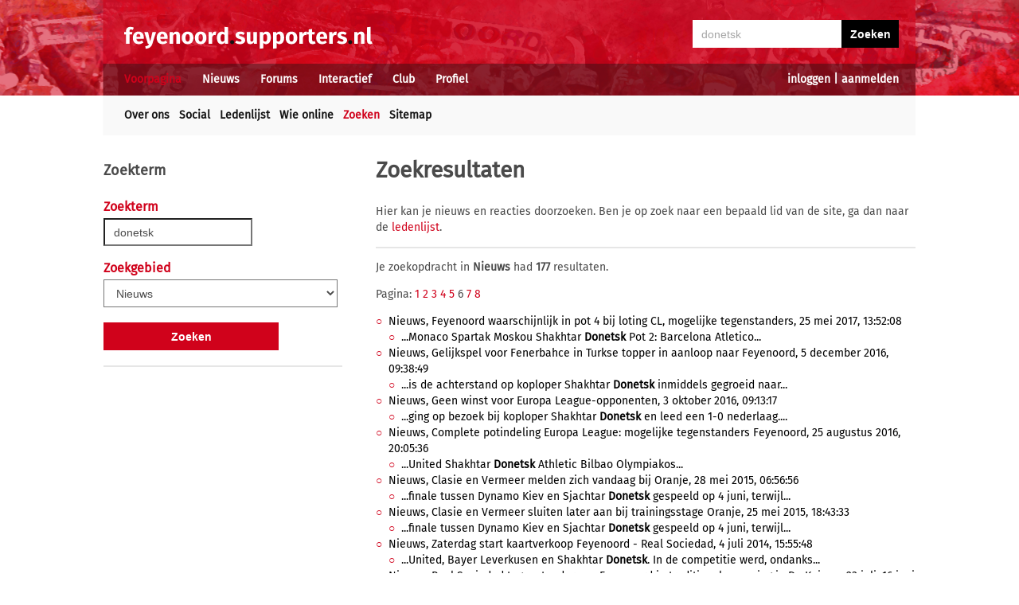

--- FILE ---
content_type: text/html; charset=UTF-8
request_url: https://feyenoord.supporters.nl/zoek-en-vind?pagina=6&zoekterm=donetsk
body_size: 6570
content:
<!doctype html><html lang='nl'><head><title>Zoeken - Feyenoord.supporters.nl</title><meta name="og:type" content="website" /><link rel="canonical" href="https://feyenoord.supporters.nl/zoek-en-vind" /><meta name="og:description" content="Zoek hier naar een specifieke pagina van Feyenoord.supporters.nl." /><meta name="title" content="Zoeken - Feyenoord.supporters.nl" /><meta name="og:title" content="Zoeken - Feyenoord.supporters.nl" /><meta name="og:locale" content="nl_NL" /><meta name="og:site_name" content="Feyenoord.supporters.nl" /><script data-ad-client="ca-pub-2520000593824521" async src="https://pagead2.googlesyndication.com/pagead/js/adsbygoogle.js"></script><!-- Global site tag (gtag.js) - Google Analytics -->
<script async src="https://www.googletagmanager.com/gtag/js?id=UA-24318982-9"></script><script>
  window.dataLayer = window.dataLayer || [];
  function gtag(){dataLayer.push(arguments);}
  gtag('js', new Date());
  gtag('config', 'UA-24318982-9');
</script><script async src="//pagead2.googlesyndication.com/pagead/js/adsbygoogle.js"></script><script>
  (adsbygoogle = window.adsbygoogle || []).push({
    google_ad_client: "ca-pub-2520000593824521",
    enable_page_level_ads: true
  });
</script><meta name="viewport" content="width=device-width, initial-scale=1" /><meta http-equiv="X-UA-Compatible" content="IE=Edge" /><link rel="stylesheet" type="text/css" href="https://static.supporters.nl/css/supporters_basis_23.css" media="screen, print"><link rel="stylesheet" TYPE="text/css" href="https://static.supporters.nl/css/supporters_broad_11.css" media="screen and (min-width: 648px)"><link rel="stylesheet" TYPE="text/css" href="https://static.supporters.nl/css/supporters_broad-Feyenoord_4.css" media="screen and (min-width: 648px)"><link rel="stylesheet" TYPE="text/css" href="https://static.supporters.nl/css/supporters_broadest_2.css" media="screen and (min-width: 984px)"><link rel="stylesheet" TYPE="text/css" href="https://static.supporters.nl/css/supporters_broadminus_2.css" media="screen and (min-width: 984px) and (max-width:1019.99px)"><link rel="stylesheet" TYPE="text/css" href="https://static.supporters.nl/css/supporters_middel_4.css" media="screen and (min-width: 648px) and (max-width:983.999px)"><link rel="stylesheet" TYPE="text/css" href="https://static.supporters.nl/css/supporters_mobile_15.css" media="screen and (max-width: 647.99px)"><link rel="stylesheet" TYPE="text/css" href="https://static.supporters.nl/css/supporters_mobile-Feyenoord_3.css" media="screen and (max-width: 647.99px)"><!--[if (lt IE 9)&(!IEMobile)]><link rel="stylesheet" type="text/css" href="https://static.xyztec.com/css/supporters_broad_en_2.css" /><link rel="stylesheet" type="text/css" href="https://static.xyztec.com/css/supporters_basis_en_2.css" /><![endif]--><meta http-equiv="Content-Type" content="text/html;charset=UTF-8"><!--[if IE]><link rel="shortcut icon" href="https://static.supporters.nl/ico/feyenoord.favicon.ico"><![endif]--><link rel="apple-touch-icon" sizes="57x57" href="https://static.supporters.nl/ico/feyenoord.apple-icon-57x57.png"><link rel="apple-touch-icon" sizes="60x60" href="https://static.supporters.nl/ico/feyenoord.apple-icon-60x60.png"><link rel="apple-touch-icon" sizes="72x72" href="https://static.supporters.nl/ico/feyenoord.apple-icon-72x72.png"><link rel="apple-touch-icon" sizes="76x76" href="https://static.supporters.nl/ico/feyenoord.apple-icon-76x76.png"><link rel="apple-touch-icon" sizes="114x114" href="https://static.supporters.nl/ico/feyenoord.apple-icon-114x114.png"><link rel="apple-touch-icon" sizes="120x120" href="https://static.supporters.nl/ico/feyenoord.apple-icon-120x120.png"><link rel="apple-touch-icon" sizes="144x144" href="https://static.supporters.nl/ico/feyenoord.apple-icon-144x144.png"><link rel="apple-touch-icon" sizes="152x152" href="https://static.supporters.nl/ico/feyenoord.apple-icon-152x152.png"><link rel="apple-touch-icon" sizes="180x180" href="https://static.supporters.nl/ico/feyenoord.apple-icon-180x180.png"><link rel="icon" type="image/png" sizes="192x192"  href="https://static.supporters.nl/ico/feyenoord.android-icon-192x192.png"><link rel="icon" type="image/png" sizes="32x32" href="https://static.supporters.nl/ico/feyenoord.favicon-32x32.png"><link rel="icon" type="image/png" sizes="96x96" href="https://static.supporters.nl/ico/feyenoord.favicon-96x96.png"><link rel="icon" type="image/png" sizes="16x16" href="https://static.supporters.nl/ico/feyenoord.favicon-16x16.png"><link rel="manifest" href="/manifest.json"><meta name="msapplication-TileColor" content="#ffffff"><meta name="msapplication-TileImage" content="https://static.supporters.nl/ico/feyenoord.ms-icon-144x144.png"><meta name="theme-color" content="#ffffff"><link rel="icon" href="https://static.supporters.nl/ico/feyenoord.favicon.ico" /><link rel="shortcut icon" href="https://static.supporters.nl/ico/feyenoord.favicon.ico" /><meta name="msapplication-config" content="/browserconfig.xml" /><script src="https://ajax.googleapis.com/ajax/libs/jquery/3.3.1/jquery.min.js"></script><script async
src="//pagead2.googlesyndication.com/pagead/js/adsbygoogle.js"></script>
<script>
      (adsbygoogle = window.adsbygoogle || []).push({
           google_ad_client: "ca-pub-1807126059844281",
           enable_page_level_ads: true
      });
</script></head><body><div id="supportersdiv"><header><a href='/'><img src='https://static.supporters.nl/images/transparent.png' width='100%' height=80 alt='Transparent'></a><div id='mobielmenu'><a onclick="wijzigDit('mobielmenu','navigatie','fade2');"><img src='https://static.supporters.nl/images/transparent.png' width='50%' height=36 alt='Transparent'></a><p><a onclick="wijzigDit('mobielmenu','navigatie','fade2');">Menu</a></p></div><div id="searchdiv"><form action="/zoek-en-vind" method="post" name="zoekenvind"><input id="mysearch" maxlength=40 name="zoekterm" type="search" value='donetsk' onfocus="if(this.value == defaultValue) { this.value = ''; this.style.color = '#4A4A4A'; }" onblur="if(this.value == '') { this.value = defaultValue; this.style.color = '#A5A5A5'; }" required /><input type="submit" value="Zoeken" /></form></div><div id="inloglinks"><a onclick="wijzigDit('inloglinks','inlogform','fade1');">inloggen</a> | <a href='/lid-worden'>aanmelden</a></div><div id="inlogform"><div id="inlogheader">Inloggen</div><div id="inlogsluiten"><a onclick="wijzigDit('inlogform','inloglinks','normaal');"><img src='https://static.supporters.nl/images/sluiten.png' width=60 height=60 alt='Sluiten' align='right'></a></div><div id="inlogcontent"><form action="?" method="POST" autocomplete="on"><input type="hidden" name="formulier" value="inloggen"><input type="hidden" name="token" value="2f3c615b1329f1f6ec69e22e089cbf3e0be768d4b5f5ef961037471df00106e418"><h6>Loginnaam</h6><p><input type="text" name="loginnaam" maxlength=25 size=11 tabindex=651 id="username" required></p><h6>Wachtwoord</h6><p><input type="password" name="wachtwoord" maxlength=25 size=11 tabindex=652 id="password" required></p><p><label><input type="checkbox" tabindex=653 name="usercookie">Inloggegevens onthouden</label></p><p><input type="submit" value="Inloggen" accesskey='S' tabindex=654></p></form><p><a href='/lid-worden'>Klik hier als je nog geen loginnaam hebt</a> of <a href='/wachtwoord'>hier als je je wachtwoord kwijt bent</a>.</p></div></div><div id="navigatie"><nav id="main-navigation"><div id='verbergmobiel'><p>Menu</p><div id="menusluiten"><a onclick="wijzigDit('navigatie','mobielmenu','normaal');"><img src='https://static.supporters.nl/images/sluiten-rood.png' width=50 height=50 alt='Sluiten' align='right'></a></div></div><ul><li onmouseover="toonMenu('0');"><a href='/' id='kop0' class='rood'>Voorpagina</a></li><li onmouseover="toonMenu('1');"><a href='/nieuws/' id='kop1'>Nieuws</a></li><li onmouseover="toonMenu('2');"><a href='/forums/' id='kop2'>Forums</a></li><li onmouseover="toonMenu('3');"><a href='/interactief/' id='kop3'>Interactief</a></li><li onmouseover="toonMenu('4');"><a href='/club/' id='kop4'>Club</a></li><li onmouseover="toonMenu('5');"><a href='/profiel/' id='kop5'>Profiel</a></li><div id='kop6'></div><div id='flap6'></div></ul></nav><nav id="sub-navigation"><ul id='flap0'><li><a href='/over-ons'>Over ons</a></li><li><a href='/social/'>Social</a></li><li><a href='/ledenlijst'>Ledenlijst</a></li><li><a href='/wie-online'>Wie online</a></li><li><a href='/zoek-en-vind' class='rood'>Zoeken</a></li><li><a href='/sitemap'>Sitemap</a></li></ul><ol id='flap1'><li><a href='/nieuws/archief/'>Archief</a></li><li><a href='/wedstrijden/'>Wedstrijden</a></li><li><a href='/stand/'>Standen</a></li><li><a href='/ezine/'>E-zine</a></li><li><a href='/nieuws/twitter'>Twitter</a></li><li><a href='/nieuws/facebook'>Facebook</a></li><li><a href='/nieuws/bronnen'>Bronnen</a></li><li><a href='/wedstrijden/live'>Scorebord</a></li><li><a href='/nieuws/rss'>RSS feed</a></li></ol><ol id='flap2'><li><a href='/forums/recente-topics'>Recente topics</a></li><li><a href='/forums/regels'>Regels</a></li><li><a href='/forums/handleiding'>Handleiding</a></li></ol><ol id='flap3'><li><a href='/poll/'>Poll</a></li><li><a href='/pool/'>Pool</a></li><li><a href='/vovo/'>VoVo</a></li><li><a href='/man-van-de-wedstrijd/'>Man van de wedstrijd</a></li><li><a href='/favoriete-opstelling/'>Opstelling</a></li><li><a href='/battle/'>Battle</a></li></ol><ol id='flap4'><li><a href='/club/bereikbaarheid'>Bereikbaarheid</a></li><li><a href='/club/prijzenkast'>Prijzenkast</a></li><li><a href='/kalender/'>Kalender</a></li><li><a href='/historie/'>Historie</a></li><li><a href='/club/statistieken/'>Statistieken</a></li><li><a href='/club/spelers'>Spelers</a></li><li><a href='/links/'>Links</a></li></ol><ol id='flap5'><li><a href='/lid-worden'>Lid worden</a></li><li><a href='/wachtwoord'>Wachtwoord</a></li><li><a href='/profiel/voorkeuren'>Mijn voorkeuren</a></li><li><a href='/pb/inbox'>Privéberichten</a></li><li><a href='/vrienden/'>Vrienden</a></li><li><a href='/actief-worden'>Actief worden</a></li><li><a href='/webmasters/'>Webmasters</a></li><li><a href='/kalender/leden'>Verjaardagen</a></li></ol></nav></div></header><div id='middelcontainer'><div class='supporterscontent'><section id="volgnummer0" class='breedteG'></section></div><div class='supporterscontent'><section id="volgnummer1" class='breedteL'><h2>Zoekterm</h2>
<h3>Zoekterm</h3><form action="/zoek-en-vind" method="post" name="zoekenvind"><p><input id="mysearch" maxsize=40 name="zoekterm" type="search" value='donetsk' onfocus="if(this.value == defaultValue) { this.value = ''; this.style.color = '#4A4A4A'; }" onblur="if(this.value == '') { this.value = defaultValue; this.style.color = '#A5A5A5'; }" required /></p><h3>Zoekgebied</h3><p><select name='zoekin'><option>Alles</option><option SELECTED>Nieuws</option><option value='Reacties'>Alle Reacties</option><option value=3>Algemeen Feyenoord Forum</option><option value=4>Spelers</option><option value=5>Inkomende transfers &amp; transfergeruchten</option><option value=6>Jeugdopleiding</option><option value=7>Wedstrijden van Feyenoord</option><option value=8>Gastenboek</option><option value=10>Feyenoord in de media</option><option value=11>Supporterscontact</option><option value=12>Het stadion</option><option value=15>Andere competities</option><option value=16>Andere sporten</option><option value=17>Overige onderwerpen</option><option value=19>Home of History</option></select></p><p><input type="submit" value="Zoeken" class="knopmetruimte" /></p></form>

<hr>

</section><div class='noppes'></div><section id="volgnummer2" class='breedteB'><h1>Zoekresultaten</h1>
<p>Hier kan je nieuws en reacties doorzoeken. Ben je op zoek naar een bepaald lid van de site, ga dan naar de <a href='/ledenlijst'>ledenlijst</a>.</p>
<hr>

<p>Je zoekopdracht in <b>Nieuws</b> had <b>177</b> resultaten.</p><p>Pagina: <a href="/zoek-en-vind?pagina=1&zoekterm=donetsk">1</a> <a href="/zoek-en-vind?pagina=2&zoekterm=donetsk">2</a> <a href="/zoek-en-vind?pagina=3&zoekterm=donetsk">3</a> <a href="/zoek-en-vind?pagina=4&zoekterm=donetsk">4</a> <a href="/zoek-en-vind?pagina=5&zoekterm=donetsk">5</a> 6 <a href="/zoek-en-vind?pagina=7&zoekterm=donetsk">7</a> <a href="/zoek-en-vind?pagina=8&zoekterm=donetsk">8</a> </p><ul><li><a href="/nieuws/artikel/40609/Feyenoord-waarschijnlijk-in-pot-4-bij-loting-CL-mogelijke-tegenstanders">Nieuws, Feyenoord waarschijnlijk in pot 4 bij loting CL, mogelijke tegenstanders, 25 mei 2017, 13:52:08</a><br><ul><li><a href="/nieuws/artikel/40609/Feyenoord-waarschijnlijk-in-pot-4-bij-loting-CL-mogelijke-tegenstanders">...Monaco
Spartak Moskou
Shakhtar <b>Donetsk</b>

Pot 2:
Barcelona
Atletico...</a></li></ul></li><li><a href="/nieuws/artikel/39026/Gelijkspel-voor-Fenerbahce-in-Turkse-topper-in-aanloop-naar-Feyenoord">Nieuws, Gelijkspel voor Fenerbahce in Turkse topper in aanloop naar Feyenoord,  5 december 2016, 09:38:49</a><br><ul><li><a href="/nieuws/artikel/39026/Gelijkspel-voor-Fenerbahce-in-Turkse-topper-in-aanloop-naar-Feyenoord">...is de achterstand op koploper Shakhtar <b>Donetsk</b> inmiddels gegroeid naar...</a></li></ul></li><li><a href="/nieuws/artikel/38453/Geen-winst-voor-Europa-League-opponenten">Nieuws, Geen winst voor Europa League-opponenten,  3 oktober 2016, 09:13:17</a><br><ul><li><a href="/nieuws/artikel/38453/Geen-winst-voor-Europa-League-opponenten">...ging op bezoek bij koploper Shakhtar <b>Donetsk</b> en leed een 1-0 nederlaag....</a></li></ul></li><li><a href="/nieuws/artikel/38009/Complete-potindeling-Europa-League-mogelijke-tegenstanders-Feyenoord">Nieuws, Complete potindeling Europa League: mogelijke tegenstanders Feyenoord, 25 augustus 2016, 20:05:36</a><br><ul><li><a href="/nieuws/artikel/38009/Complete-potindeling-Europa-League-mogelijke-tegenstanders-Feyenoord">...United
Shakhtar <b>Donetsk</b>
Athletic Bilbao
Olympiakos...</a></li></ul></li><li><a href="/nieuws/artikel/34800/Clasie-en-Vermeer-melden-zich-vandaag-bij-Oranje">Nieuws, Clasie en Vermeer melden zich vandaag bij Oranje, 28 mei 2015, 06:56:56</a><br><ul><li><a href="/nieuws/artikel/34800/Clasie-en-Vermeer-melden-zich-vandaag-bij-Oranje">...finale tussen Dynamo Kiev en Sjachtar <b>Donetsk</b> gespeeld op 4 juni, terwijl...</a></li></ul></li><li><a href="/nieuws/artikel/34790/Clasie-en-Vermeer-sluiten-later-aan-bij-trainingsstage-Oranje">Nieuws, Clasie en Vermeer sluiten later aan bij trainingsstage Oranje, 25 mei 2015, 18:43:33</a><br><ul><li><a href="/nieuws/artikel/34790/Clasie-en-Vermeer-sluiten-later-aan-bij-trainingsstage-Oranje">...finale tussen Dynamo Kiev en Sjachtar <b>Donetsk</b> gespeeld op 4 juni, terwijl...</a></li></ul></li><li><a href="/nieuws/artikel/32202/Zaterdag-start-kaartverkoop-Feyenoord---Real-Sociedad">Nieuws, Zaterdag start kaartverkoop Feyenoord - Real Sociedad,  4 juli 2014, 15:55:48</a><br><ul><li><a href="/nieuws/artikel/32202/Zaterdag-start-kaartverkoop-Feyenoord---Real-Sociedad">...United, Bayer Leverkusen en Shakhtar <b>Donetsk</b>. In de competitie werd, ondanks...</a></li></ul></li><li><a href="/nieuws/artikel/32084/Real-Sociedad-tegenstander-van-Feyenoord-in-traditionele-opening-in-De-Kuip-op-23-juli">Nieuws, Real Sociedad tegenstander van Feyenoord in traditionele opening in De Kuip op 23 juli, 16 juni 2014, 19:35:04</a><br><ul><li><a href="/nieuws/artikel/32084/Real-Sociedad-tegenstander-van-Feyenoord-in-traditionele-opening-in-De-Kuip-op-23-juli">...United, Bayer Leverkusen en Shakhtar <b>Donetsk</b>. In de competitie werd, ondanks...</a></li></ul></li><li><a href="/nieuws/artikel/29848/Vrijdag-1300-uur-loting-voorronde-EL-Feyenoord-definitief-zeker-van-geplaatste-status">Nieuws, Vrijdag 13.00 uur loting voorronde EL: Feyenoord definitief zeker van geplaatste status,  7 augustus 2013, 22:08:23</a><br><ul><li><a href="/nieuws/artikel/29848/Vrijdag-1300-uur-loting-voorronde-EL-Feyenoord-definitief-zeker-van-geplaatste-status">...Wien
Nordsjaelland 
Metalurg <b>Donetsk</b>
Estoril Praia
Olympique...</a></li></ul></li><li><a href="/nieuws/artikel/29562/Kans-op-geplaatste-status-Feyenoord-bij-loting-EL-groeit-door-schorsing-Besiktas">Nieuws, Kans op geplaatste status Feyenoord bij loting EL groeit door schorsing Besiktas, 25 juni 2013, 20:41:24</a><br><ul><li><a href="/nieuws/artikel/29562/Kans-op-geplaatste-status-Feyenoord-bij-loting-EL-groeit-door-schorsing-Besiktas">...uit kwalificatie CL)
Metalurg <b>Donetsk</b> (3e voorronde)
Levski Sofia (1e...</a></li></ul></li><li><a href="/nieuws/artikel/29472/Feyenoord-heeft-verrassingen-in-voorrondes-nodig-voor-geplaatste-status-bij-loting-4e-voorronde-EL">Nieuws, Feyenoord heeft verrassingen in voorrondes nodig voor geplaatste status bij loting 4e voorronde EL,  2 juni 2013, 11:05:58</a><br><ul><li><a href="/nieuws/artikel/29472/Feyenoord-heeft-verrassingen-in-voorrondes-nodig-voor-geplaatste-status-bij-loting-4e-voorronde-EL">...uit kwalificatie CL)
Metalurg <b>Donetsk</b> (3e voorronde)
Levski Sofia (1e...</a></li></ul></li><li><a href="/nieuws/artikel/27354/Koeman-woensdag-en-donderdag-afwezig-voor-deelname-aan-Coaches-Forum-van-UEFA">Nieuws, Koeman woensdag en donderdag afwezig voor deelname aan Coaches Forum van UEFA,  4 september 2012, 18:23:01</a><br><ul><li><a href="/nieuws/artikel/27354/Koeman-woensdag-en-donderdag-afwezig-voor-deelname-aan-Coaches-Forum-van-UEFA">...Mircea Lucescu (FC Shakhtar <b>Donetsk</b>), Roberto Di Matteo (Chelsea FC), José...</a></li></ul></li><li><a href="/nieuws/artikel/27244/Koeman-uitgenodigd-voor-UEFA-Elite-Club-Coaches-Forum">Nieuws, Koeman uitgenodigd voor UEFA Elite Club Coaches Forum, 25 augustus 2012, 18:58:40</a><br><ul><li><a href="/nieuws/artikel/27244/Koeman-uitgenodigd-voor-UEFA-Elite-Club-Coaches-Forum">...Mircea Lucescu (Shakhtar <b>Donetsk</b>), René Girad (Montpellier), Jupp Heynckes...</a></li></ul></li><li><a href="/nieuws/artikel/21975/Vlaar-en-Fer-melden-zich-bij-Oranje">Nieuws, Vlaar en Fer melden zich bij Oranje,  9 augustus 2010, 17:34:25</a><br><ul><li><a href="/nieuws/artikel/21975/Vlaar-en-Fer-melden-zich-bij-Oranje">...Morgenochtend vliegt de ploeg naar <b>Donetsk</b> voor de oefenwedstrijd tegen de...</a></li></ul></li><li><a href="/nieuws/artikel/18382/Telegraaf-ingewikkelde-contractuele-situatie-Dani-Fernandez">Nieuws, Telegraaf: ingewikkelde contractuele situatie Dani Fernandez, 25 februari 2009, 06:55:01</a><br><ul><li><a href="/nieuws/artikel/18382/Telegraaf-ingewikkelde-contractuele-situatie-Dani-Fernandez">...van vorige club Metallurg <b>Donetsk</b>. Vanwege juridische redenen is hij door...</a></li></ul></li><li><a href="/nieuws/artikel/13782/Zaakwaarnemer-Koevermans-staat-open-voor-Feyenoord">Nieuws, Zaakwaarnemer: Koevermans staat open voor Feyenoord, 17 juni 2007, 19:56:36</a><br><ul><li><a href="/nieuws/artikel/13782/Zaakwaarnemer-Koevermans-staat-open-voor-Feyenoord">...waren alleen FC N?rnberg en Shaktar <b>Donetsk</b> concreet ge?nteresseerd. Die...</a></li></ul></li><li><a href="/nieuws/artikel/13653/%27Adriaanse-wilde-Jordi-meenemen-naar-Feyenoord%27">Nieuws, 'Adriaanse wilde Jordi meenemen naar Feyenoord', 30 mei 2007, 19:07:03</a><br><ul><li><a href="/nieuws/artikel/13653/%27Adriaanse-wilde-Jordi-meenemen-naar-Feyenoord%27">...Jordi Cruijff speelt tegenwoordig in <b>Donetsk</b> in zijn derde jeugd als vrije...</a></li></ul></li><li><a href="/nieuws/artikel/13637/Feyenoord-B1-wordt-derde-in-Varsseveld-na-zege-op-Ajax-update">Nieuws, Feyenoord B1 wordt derde in Varsseveld na zege op Ajax [update], 26 mei 2007, 19:12:39</a><br><ul><li><a href="/nieuws/artikel/13637/Feyenoord-B1-wordt-derde-in-Varsseveld-na-zege-op-Ajax-update">...volgden een 1-1 tegen Shakhtar <b>Donetsk</b>, 0-0 tegen een PSV en een 1-2 zege op...</a></li></ul></li><li><a href="/nieuws/artikel/13591/Feyenoord-bevestigt-gesprekken-met-Adriaanse">Nieuws, Feyenoord bevestigt gesprekken met Adriaanse, 17 mei 2007, 14:24:07</a><br><ul><li><a href="/nieuws/artikel/13591/Feyenoord-bevestigt-gesprekken-met-Adriaanse">...Peter Bosz en adviseur Wim Jansen, in <b>Donetsk</b> uitgebreid sprak met...</a></li></ul></li><li><a href="/nieuws/artikel/13589/Adriaanse-per-direct-weg-bij-Metallurg-Donetsk">Nieuws, Adriaanse per direct weg bij Metallurg <b>Donetsk</b>, 17 mei 2007, 11:40:00</a><br><ul><li><a href="/nieuws/artikel/13589/Adriaanse-per-direct-weg-bij-Metallurg-Donetsk">Het ANP (zie Nu.nl) meldt dat Co Adriaanse donderdag zijn functie bij de...</a></li></ul></li><li><a href="/nieuws/artikel/12981/Tymoschuk-in-onderhandeling-met-club-van-Dick-Advocaat">Nieuws, Tymoschuk in onderhandeling met club van Dick Advocaat, 27 februari 2007, 21:27:46</a><br><ul><li><a href="/nieuws/artikel/12981/Tymoschuk-in-onderhandeling-met-club-van-Dick-Advocaat">...is in onderhandeling met Shakhtar <b>Donetsk</b> over de transfersom van de...</a></li></ul></li><li><a href="/nieuws/artikel/12950/Wim-Jansen-bekijkt-AS-Nancy-Shaktar-Donetsk-Tymoschuk-weer-in-beeld%3F">Nieuws, Wim Jansen bekijkt AS Nancy-Shaktar <b>Donetsk</b>, Tymoschuk weer in beeld?, 24 februari 2007, 09:46:10</a><br><ul><li><a href="/nieuws/artikel/12950/Wim-Jansen-bekijkt-AS-Nancy-Shaktar-Donetsk-Tymoschuk-weer-in-beeld%3F">...toeschouwer bij AS Nancy-Shaktar <b>Donetsk</b>. Voor wie Jansen bij het UEFA Cup...</a></li></ul></li><li><a href="/nieuws/artikel/12468/Feyenoord-loot-Spurs-daarna-Braga-of-Parma">Nieuws, Feyenoord loot Spurs, daarna Braga of Parma, 15 december 2006, 13:00:05</a><br><ul><li><a href="/nieuws/artikel/12468/Feyenoord-loot-Spurs-daarna-Braga-of-Parma">...(Roe) - Sevilla (Spa)
15. Shaktar <b>Donetsk</b> (Oek) - Nancy (Fra)
16....</a></li></ul></li><li><a href="/nieuws/artikel/11851/Tymoschuk-volgende-zomer-goedkoper">Nieuws, Tymoschuk: volgende zomer goedkoper,  9 oktober 2006, 16:27:56</a><br><ul><li><a href="/nieuws/artikel/11851/Tymoschuk-volgende-zomer-goedkoper">...geinteresseerde clubs er met Shakhtar <b>Donetsk</b> niet uitkwamen. Volgens de...</a></li></ul></li><li><a href="/nieuws/artikel/11840/Van-Stee-Tymoschuk-wellicht-in-winterstop-alsnog-naar-Feyenoord">Nieuws, Van Stee: Tymoschuk wellicht in winterstop alsnog naar Feyenoord,  5 oktober 2006, 21:39:22</a><br><ul><li><a href="/nieuws/artikel/11840/Van-Stee-Tymoschuk-wellicht-in-winterstop-alsnog-naar-Feyenoord">...wilde de middenvelder van Shaktar <b>Donetsk</b> voor dit seizoen graag inlijven...</a></li></ul></li></ul></div><div class='supporterscontent'></section><div class='noppes'></div></div></div>
<footer><div id='footerbg'><div id='footernav'><div id='directnaar'><h6>Direct naar</h6><hr><ul><li><a href='/lid-worden'>Aanmelden</a> / <a onclick="wijzigDit('inloglinks','inlogform','fade');">inloggen</a></li><li><a href='/forums/'>Feyenoord Forum</a></li><li><a href='/stand/'>Stand</a></li><li><a href='/kalender/'>Kalender</a></li><li><a href='/ezine/'>E-zine (nieuwsbrief)</a></li><li><a href='/nieuws/archief/'>Nieuwsarchief</a></li></ul></div><div id='supportersnl'><h6><a href='/over-ons/'>Over ons</a></h6><hr><ul><li><a href='/webmasters/'>Voor webmasters</a></li><li><a href='/disclaimer/'>Disclaimer</a></li><li><a href='/privacy/'>Privacy</a></li><li><a href='/adverteren/'>Adverteren</a></li><li><a href='/nieuws/archief/partnerberichten'>Partnerberichten</a></li><li><a href='/over-ons/'>Contact</a></li></ul></div><div id='populair'><h6><a href='https://www.supporters.nl/'>Supporters.nl</a></h6><hr><ul><li><a href='https://ajax.supporters.nl'>Ajax.supporters.nl</a></li><li><a href='https://feyenoord.supporters.nl'>Feyenoord.supporters.nl</a></li><li><a href='https://psv.supporters.nl'>PSV.supporters.nl</a></li><li><a href='/sitemap'>Sitemap</a></li><li><a href="/profiel/voorkeuren">Mijn voorkeuren</a></li><li><a href="#" onclick="showConsentManager()">Cookie-instellingen</a></li></ul></div></div></div><div id='copyright'>Copyright: &copy; 1999-2023 <a href='https://www.supporters.nl/'>Supporters.nl</a></div></footer>
<script async src="https://static.supporters.nl/js/supporters_general_5.js" type="text/javascript"></script></div><div id="pagina1" onclick="wijzigDit('inlogform','inloglinks','normaal');"></div><div id="pagina2" onclick="wijzigDit('navigatie','mobielmenu','normaal');"></div><!-- Go to www.addthis.com/dashboard to customize your tools --><script type="text/javascript" src="//s7.addthis.com/js/300/addthis_widget.js#pubid=ra-5b0a7aa357879ae8"></script></body></html>

--- FILE ---
content_type: text/html; charset=utf-8
request_url: https://www.google.com/recaptcha/api2/aframe
body_size: 268
content:
<!DOCTYPE HTML><html><head><meta http-equiv="content-type" content="text/html; charset=UTF-8"></head><body><script nonce="OP7n6Fm9VSvQ8NCu4IfSEw">/** Anti-fraud and anti-abuse applications only. See google.com/recaptcha */ try{var clients={'sodar':'https://pagead2.googlesyndication.com/pagead/sodar?'};window.addEventListener("message",function(a){try{if(a.source===window.parent){var b=JSON.parse(a.data);var c=clients[b['id']];if(c){var d=document.createElement('img');d.src=c+b['params']+'&rc='+(localStorage.getItem("rc::a")?sessionStorage.getItem("rc::b"):"");window.document.body.appendChild(d);sessionStorage.setItem("rc::e",parseInt(sessionStorage.getItem("rc::e")||0)+1);localStorage.setItem("rc::h",'1769223590944');}}}catch(b){}});window.parent.postMessage("_grecaptcha_ready", "*");}catch(b){}</script></body></html>